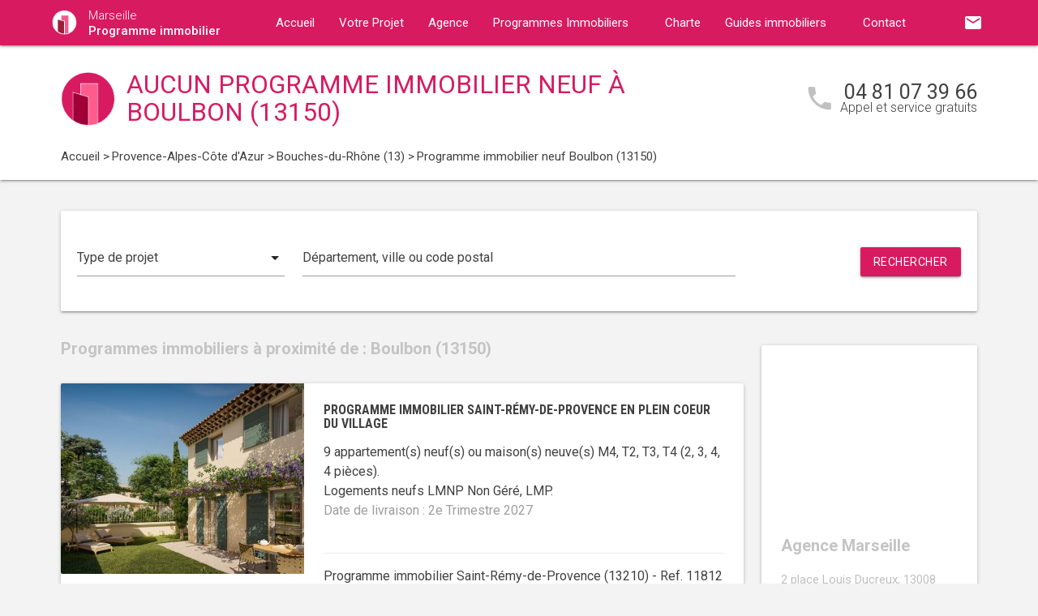

--- FILE ---
content_type: text/html; charset=UTF-8
request_url: https://www.programme-immobilier-marseille.com/programme-immobilier-neuf-provence-alpes-cote-d-azur/bouches-du-rhone-13/boulbon-13150/
body_size: 9319
content:
<!DOCTYPE html>
<html >
    <head >
                    <script type="text/javascript">
                window.gdprAppliesGlobally=true;(function(){function a(e){if(!window.frames[e]){if(document.body&&document.body.firstChild){var t=document.body;var n=document.createElement("iframe");n.style.display="none";n.name=e;n.title=e;t.insertBefore(n,t.firstChild)}
                else{setTimeout(function(){a(e)},5)}}}function e(n,r,o,c,s){function e(e,t,n,a){if(typeof n!=="function"){return}if(!window[r]){window[r]=[]}var i=false;if(s){i=s(e,t,n)}if(!i){window[r].push({command:e,parameter:t,callback:n,version:a})}}e.stub=true;function t(a){if(!window[n]||window[n].stub!==true){return}if(!a.data){return}
                var i=typeof a.data==="string";var e;try{e=i?JSON.parse(a.data):a.data}catch(t){return}if(e[o]){var r=e[o];window[n](r.command,r.parameter,function(e,t){var n={};n[c]={returnValue:e,success:t,callId:r.callId};a.source.postMessage(i?JSON.stringify(n):n,"*")},r.version)}}
                if(typeof window[n]!=="function"){window[n]=e;if(window.addEventListener){window.addEventListener("message",t,false)}else{window.attachEvent("onmessage",t)}}}e("__tcfapi","__tcfapiBuffer","__tcfapiCall","__tcfapiReturn");a("__tcfapiLocator");(function(e){
                var t=document.createElement("script");t.id="spcloader";t.type="text/javascript";t.async=true;t.src="https://sdk.privacy-center.org/"+e+"/loader.js?target="+document.location.hostname;t.charset="utf-8";var n=document.getElementsByTagName("script")[0];n.parentNode.insertBefore(t,n)})("5bd96f9c-904b-4384-b791-8591b7bdb0c1")})();
            </script>
                <title>Programme immobilier neuf à Boulbon (13150) :  programme(s) neuf(s) en vente</title>
        <meta name="description" content="Programme neuf Boulbon :  programme(s) immobilier(s) neuf(s) &agrave; Boulbon (13150) du T1 au T5." />
<meta name="keywords" content="programme immobilier neuf" />
<meta property="og:title" content="Programme immobilier neuf &agrave; Boulbon (13150) :  programme(s) neuf(s) en vente" />
<meta property="og:description" content="Programme neuf Boulbon :  programme(s) immobilier(s) neuf(s) &agrave; Boulbon (13150) du T1 au T5." />
<meta property="og:keywords" content="programme immobilier neuf" />

        
        
            <link rel="stylesheet" href="/build/css/lightslider.css" />
        <link rel="preconnect" href="https://fonts.googleapis.com">
        <link rel="preconnect" href="https://fonts.gstatic.com" crossorigin>
        <link href="https://fonts.googleapis.com/css2?family=Roboto+Condensed:wght@400;700&family=Roboto:wght@300;400;500;700&display=swap" rel="stylesheet">
        <link rel="stylesheet" href="/build/css/theme3.css" />
        <meta name="viewport" content="width=device-width, initial-scale=1">
        <link rel="icon" type="image/png" href="/favicon-programme-immobilier.png" />
        <link rel="shortcut icon" type="image/x-icon" href="/favicon-programme-immobilier.ico" />

                    <link rel="canonical" href="https://www.programme-immobilier-marseille.com/programme-immobilier-neuf-provence-alpes-cote-d-azur/bouches-du-rhone-13/boulbon-13150/" />
                                    
                    <!-- Google Tag Manager -->
        <script>
            var dataLayer = window.dataLayer || [];
                dataLayer.push({
        'event': 'remarketingTriggered',
        'listing_id': [],
        'listing_pagetype': 'searchresults',
        'listing_totalvalue': []
    });
        </script>
        <script>
            (function(w,d,s,l,i){w[l]=w[l]||[];w[l].push({'gtm.start':
                new Date().getTime(),event:'gtm.js'});var f=d.getElementsByTagName(s)[0],
                j=d.createElement(s),dl=l!='dataLayer'?'&l='+l:'';j.async=true;j.src=
                '//www.googletagmanager.com/gtm.js?id='+i+dl;f.parentNode.insertBefore(j,f);
            })(window,document,'script','dataLayer','GTM-NG8P4VJ');
        </script>
        <!-- End Google Tag Manager -->
    </head>
    <body class="programme-immobilier listing ">
        <!-- Google Tag Manager (noscript) -->
        <noscript><iframe src="https://www.googletagmanager.com/ns.html?id=GTM-NG8P4VJ" height="0" width="0" style="display:none;visibility:hidden"></iframe></noscript>
        <!-- End Google Tag Manager (noscript) -->
        
<nav class="z-depth-1">
    <div class="container">
        <div class="nav-wrapper">
            <a href="/" class="left brand-logo">
                <img src="/images/programme-immobilier-logo.png" class="nav-img-logo" alt="Logo" />
                <span>Marseille<br>
                    <strong>Programme immobilier</strong>
                </span>
            </a>
            <a href="#" data-target="mobile-demo" class="button-collapse sidenav-trigger"><i class="material-icons">menu</i></a>
            <a href="#" data-target="modal-contact" class="modal-trigger nav-ico-xs show-on-medium-and-down"><i class="material-icons">email</i></a>
            <a href="tel:04 81 07 39 66" data-from="header" class="nav-ico-xs show-on-medium-and-down phonelink"><i class="material-icons">phone</i></a>
            <ul class="sidenav" id="mobile-demo">
                <li class="active"><a href="/">Accueil</a></li>
                <li><a href="/projet/">Votre Projet</a></li>
                <li><a href="/agence-programme-immobilier-marseille/">Agence</a></li>
                                    <li><a href="/programme-immobilier-neuf-provence-alpes-cote-d-azur/">Programmes Immobiliers</a></li>
                                <li><a href="/notre-charte/">Charte</a></li>
                <li class="no-padding">
                    <ul class="collapsible">
                        <li>
                            <a class="collapsible-header">Guides immobiliers<i class="material-icons">arrow_drop_down</i></a>
                            <div class="collapsible-body">
                                <ul>
                                    <li><a href="/guide-vefa/">VEFA</a></li>
                                    <li><a href="/guide-pinel/">Pinel</a></li>
                                </ul>
                            </div>
                        </li>
                    </ul>
                </li>
                <li><a href="/contact/">Contact</a></li>
                <li><a href="#" data-target="modal-contact" class="modal-trigger"><i class="material-icons">email</i></a></li>
                            </ul>
            <ul id="nav-mobile" class="right hide-on-med-and-down">
                                <li><a href="#" data-target="modal-contact" class="modal-trigger nav-ico" data-from="header"><i class="material-icons">email</i></a></li>
            </ul>
            <div class="center-align navigation-wrapper">
                <ul id="nav-mobile" class="hide-on-med-and-down">
                    <li ><a href="/">Accueil</a></li>
                    <li ><a href="/projet/">Votre Projet</a></li>
                    <li ><a href="/agence-programme-immobilier-marseille/">Agence</a></li>
                    <li><a  href="/programme-immobilier-neuf-provence-alpes-cote-d-azur/" >Programmes Immobiliers<i class="material-icons right"></i></a></li>
                    <li ><a href="/notre-charte/">Charte</a></li>
                    <li><a class="dropdown-button" href="/guide-vefa/" data-target="dropdown1">Guides immobiliers<i class="material-icons right"></i></a></li>
                    <li ><a href="/contact/">Contact</a></li>
                </ul>
                <ul id="dropdown1" class="dropdown-content">
                    <li><a href="/guide-vefa/">VEFA</a></li>
                    <li><a href="/guide-pinel/">Pinel</a></li>
                </ul>
                            </div>
        </div>
    </div>
</nav>        
                                        
        <div class="program-header">
    <div class="container">
        <div class="row">
            <div class="col l9 valign-wrapper">
                <img src="/images/programme-immobilier-logoBig.png" class="program-img-logo hide-on-med-and-down" alt="Logo" />
                <h1 class="program-title-list">Aucun programme immobilier neuf à Boulbon (13150)</h1>
            </div>
            <div class="col l3 right-align hide-on-med-and-down">
                <div class="program-phone">
                    <i class="material-icons">phone</i>
                    <p>
                        <a class="phonelink" href="tel:04 81 07 39 66"><span class="adwords-phone">04 81 07 39 66</span></a>
                        <span class="program-phone-sub">Appel et service gratuits</span>
                    </p>
                </div>
            </div>
        </div>
        <div class="row">
            <div class="navigation col l12">
                    <ul id="wo-breadcrumbs" class="breadcrumb" itemscope itemtype="http://schema.org/BreadcrumbList"><li class="breadcrumb" itemprop="itemListElement" itemscope itemtype="http://schema.org/ListItem"><a href="/" itemprop="item"><span itemprop="name">Accueil</span></a><meta itemprop="position" content="1" /><span class='separator'> &gt; </span></li><li class="breadcrumb" itemprop="itemListElement" itemscope itemtype="http://schema.org/ListItem"><a href="/programme-immobilier-neuf-provence-alpes-cote-d-azur/" itemprop="item"><span itemprop="name">Provence-Alpes-Côte d&#039;Azur</span></a><meta itemprop="position" content="2" /><span class='separator'> &gt; </span></li><li class="breadcrumb" itemprop="itemListElement" itemscope itemtype="http://schema.org/ListItem"><a href="/programme-immobilier-neuf-provence-alpes-cote-d-azur/bouches-du-rhone-13/" itemprop="item"><span itemprop="name">Bouches-du-Rhône (13)</span></a><meta itemprop="position" content="3" /><span class='separator'> &gt; </span></li><li class="breadcrumb" itemprop="itemListElement" itemscope itemtype="http://schema.org/ListItem"><span itemprop="name">Programme immobilier neuf Boulbon (13150)</span><meta itemprop="position" content="4" /></li></ul>
            </div>
        </div>
    </div>
</div>

    <div class="container">
        <div class="section search-section">
                <div class="row">
                    <div class="col s12">
                            <div class="card search-block">
        <div class="row">
            <div class="col s12 l3">
                <div class="input-field">
                    <select>
                        <option value="" disabled selected>Type de projet</option>
                        <option value="0">Habiter</option>
                                                    <option value="1">Investir</option>
                                            </select>
                </div>
            </div>
            <div class="col s12 l6">
                <div class="input-field">
                    <input placeholder="Département, ville ou code postal" id="program-search" type="text" class="validate" data-url="/">
                </div>
            </div>
            <div class="col s12 l3">
                <div class="input-field">
                    <a class="waves-effect waves-light btn search-button right">Rechercher</a>
                </div>
            </div>
        </div>
    </div>
                    </div>
                </div>
        </div>

        <div class="section main-section">
            <div class="row">
                <div class="col s12 l9">
                                                                <h2 class="home-h4-nomargin">
                                                            Programmes immobiliers à proximité de : Boulbon (13150)
                                                    </h2>
                                                    <div class="card horizontal program-card">
    <div class="card-image">
                            <a href="/programme-immobilier-neuf-provence-alpes-cote-d-azur/bouches-du-rhone-13/saint-remy-de-provence-13210/programme-neuf-saint-remy-de-provence-en-plein-coeur-du-village-1-13210-11812/">
                                                                    <img class="responsive-img" alt="Achat / Vente programme immobilier neuf Saint-Rémy-de-Provence en plein coeur du village (13210) - Réf. 11812" src="https://www.programme-immobilier-marseille.com/media/cache/listing_thumbnail/img-p/programme-immobilier-neuf-saint-remy-de-provence-en-plein-coeur-du-village-1-13210-11812-1.jpg">
            </a>
            </div>
    <div class="card-stacked">
        <div class="card-content">
            <h3 class="h3-card"><a href="/programme-immobilier-neuf-provence-alpes-cote-d-azur/bouches-du-rhone-13/saint-remy-de-provence-13210/programme-neuf-saint-remy-de-provence-en-plein-coeur-du-village-1-13210-11812/">Programme immobilier Saint-Rémy-de-Provence en plein coeur du village</a></h3>
            <div class="desc-card"><p>9 appartement(s) neuf(s) ou maison(s) neuve(s) M4, T2, T3, T4 (2, 3, 4, 4 pi&egrave;ces). <br />Logements neufs LMNP Non Géré, LMP.<br /><span class="grey-text">Date de livraison : 2e Trimestre 2027</span></p></div>
        </div>
        <div class="card-action">
            <p class="sub-desc-card">Programme immobilier Saint-Rémy-de-Provence (13210)  - Ref. 11812</p>
        </div>
    </div>
</div>

                                                            </div>
                <div class="col s12 l3">
                        <div class="sidebar-map">
    <div class="card">
        <div class="card-image">
                                                    <iframe
                    width="100%"
                    height="210"
                    loading="lazy"
                    frameborder="0" style="border:0; margin-bottom: 20px;"
                    src="https://www.google.com/maps/embed/v1/place?key=AIzaSyDEoItiykXYhySFkk1cPOOGELOmdTovocE&q=2 place Louis Ducreux,13008Marseille 08"
                    allowfullscreen>
            </iframe>
        </div>
        <div class="card-content">
            <h4 class="home-h4-nomargin">Agence Marseille</h4>
            <p class="no-margin left-align">2 place Louis Ducreux, 13008 Marseille 08</p>
            <p class="no-margin left-align">Téléphone: <a class="phonelink" href="tel:04 81 07 39 66"><span class="adwords-phone">04 81 07 39 66</span></a></p>
        </div>
    </div>
</div>

        <div class="sidebar-contact">
        <div class="card">
            <h4 class="home-h4-nomargin">Nous contacter</h4>
            
    <form name="contact" method="post" action="/contact/add/9/4881" class="contact_ajax_form">

<div class="row">
        <div class="input-field col s12">    <input type="text" id="contact_firstname" name="contact[firstname]" required="required" class="" /><label class="required" for="contact_firstname">Prénom *</label></div>
    </div>
<div class="row">
        <div class="input-field col s12">    <input type="text" id="contact_lastname" name="contact[lastname]" required="required" class="" /><label class="required" for="contact_lastname">Nom *</label></div>
    </div>
<div class="row">
        <div class="input-field col s12">    <input type="email" id="contact_email" name="contact[email]" required="required" class="" /><label class="required" for="contact_email">Email *</label></div>
    </div>
<div class="row">
        <div class="input-field col s12">    <input type="text" id="contact_phonenumber" name="contact[phonenumber]" required="required" class="" /><label class="required" for="contact_phonenumber">Téléphone *</label></div>
    </div>
<div class="row">
        <div class="input-field col s12">    <input type="text" id="contact_zipcode" name="contact[zipcode]" required="required" class="" /><label class="required" for="contact_zipcode">Code Postal actuel *</label></div>
    </div>
    <input type="hidden" id="contact_from" name="contact[from]" value="sidebar" />
<div class="row">
    <div class="input-field col s12">
        <select id="contact_projectType" name="contact[projectType]" required="required"><option value="" disabled="disabled"  selected="selected">Type d&#039;achat *</option><option value="Résidence principale">Résidence principale</option><option value="Défiscalisation">Défiscalisation</option></select>
    </div>
</div>
<div class="row">
        <div class="input-field col s12"><textarea id="contact_message" name="contact[message]" class="materialize-textarea"></textarea><label class="" for="contact_message">Message</label></div>
    </div>
<div class="row">
    <div class="col s12 input-checkbox-field">
        
        <label>
    <input type="checkbox" class="filled-in"id="contact_personalDataProcessing" name="contact[personalDataProcessing]" required="required" value="1" />
    <span>J'accepte que mes données soient traitées par Programme immobilier Marseille, et/ou <a href="/mentions-legales/#personal-data" target="blank">ses partenaires</a> dans le cadre de ma demande, d'être contacté(e) par Téléphone / Email / SMS ou Messagerie instantanée et à communiquer mes données à <a href="/mentions-legales/" target="blank">ses sous-traitants</a> dans le cadre de ses propres actions promotionnelles. *</span>
</label>
    </div>
</div>
<div class="row">
    <div class="col s12 input-checkbox-field">
        <label>
    <input type="checkbox" class="filled-in"id="contact_contactChannels_refuseContact" name="contact[contactChannels][refuseContact]" value="1" />
    <span>Je m'oppose à la réception des offres et actualités de Programme immobilier Marseille par <select id="contact_contactChannels_refusedContactChannel" name="contact[contactChannels][refusedContactChannel]" class="refused-contact-channel"><option value="Email / SMS">Email / SMS</option><option value="Email">Email</option><option value="SMS">SMS</option></select></span>
</label>
    </div>
</div>
<div class="row">
    <div class="col s12 l7">
        <p class="left-align no-margin mandatory">* champs obligatoires</p>
    </div>
    <div class="col s12 l5">
        <button class="btn waves-effect waves-light btn-small" type="submit" name="action">Envoyer</button>
    </div>
</div>
<div class="row">
        
    

<div class="legal-mentions">
    <div class="col s12">
        <p>
            Programme immobilier Marseille traite les données recueillies pour répondre à vos différentes demandes et vous adresser des études personnalisées en réponse à votre projet immobilier. Pour en savoir plus sur la gestion de vos données personnelles et pour exercer vos droits, reportez-vous à notre <a href="https://www.programme-immobilier-marseille.com/mentions-legales/" target="_blank">Politique de Confidentialité des Données</a>.
        </p>
    </div>
</div>
</div>
    <input type="hidden" id="contact__token" name="contact[_token]" value="a365f2b1d692a6bc48db674cc8c5efe8.X6dpQUFwOQI7DByFeJrGm9ZEfj4La6HZ6-Bffvj36-0.O8kYOzIbY3RxXEbdFeiC2ZEpTFRlW-uQoo9sOKiiqoo09QcwK0ILYGN_VQ" /></form>

        </div>
    </div>
    
            <div class="sidebar-list-cities">
    <div class="card">
        <h4 class="home-h4-nomargin">
                            Programmes immobiliers à proximité
                    </h4>
        <ul class="list-of-cites">
                                                                
                <li><a href="/programme-immobilier-neuf-provence-alpes-cote-d-azur/bouches-du-rhone-13/aix-en-provence-13090/">Programme immobilier Aix-en-Provence <span>(17)</span></a></li>
                                                                
                <li><a href="/programme-immobilier-neuf-provence-alpes-cote-d-azur/bouches-du-rhone-13/allauch-13190/">Programme immobilier Allauch <span>(1)</span></a></li>
                                                                
                <li><a href="/programme-immobilier-neuf-provence-alpes-cote-d-azur/bouches-du-rhone-13/arles-13200/">Programme immobilier Arles <span>(3)</span></a></li>
                                                                
                <li><a href="/programme-immobilier-neuf-provence-alpes-cote-d-azur/bouches-du-rhone-13/aubagne-13400/">Programme immobilier Aubagne <span>(2)</span></a></li>
                                                                
                <li><a href="/programme-immobilier-neuf-provence-alpes-cote-d-azur/bouches-du-rhone-13/auriol-13390/">Programme immobilier Auriol <span>(1)</span></a></li>
                                                                
                <li><a href="/programme-immobilier-neuf-provence-alpes-cote-d-azur/bouches-du-rhone-13/barbentane-13570/">Programme immobilier Barbentane <span>(1)</span></a></li>
                                                                
                <li><a href="/programme-immobilier-neuf-provence-alpes-cote-d-azur/bouches-du-rhone-13/berre-l-etang-13130/">Programme immobilier Berre-l&#039;Etang <span>(1)</span></a></li>
                                                                
                <li><a href="/programme-immobilier-neuf-provence-alpes-cote-d-azur/bouches-du-rhone-13/bouc-bel-air-13320/">Programme immobilier Bouc-Bel-Air <span>(4)</span></a></li>
                                                                
                <li><a href="/programme-immobilier-neuf-provence-alpes-cote-d-azur/bouches-du-rhone-13/cabannes-13440/">Programme immobilier Cabannes <span>(1)</span></a></li>
                                                                
                <li><a href="/programme-immobilier-neuf-provence-alpes-cote-d-azur/bouches-du-rhone-13/cabries-13480/">Programme immobilier Cabriès <span>(1)</span></a></li>
                                                                
                <li><a href="/programme-immobilier-neuf-provence-alpes-cote-d-azur/bouches-du-rhone-13/chateaurenard-13160/">Programme immobilier Châteaurenard <span>(1)</span></a></li>
                                                                
                <li><a href="/programme-immobilier-neuf-provence-alpes-cote-d-azur/bouches-du-rhone-13/coudoux-13111/">Programme immobilier Coudoux <span>(1)</span></a></li>
                                                                
                <li><a href="/programme-immobilier-neuf-provence-alpes-cote-d-azur/bouches-du-rhone-13/cuges-les-pins-13780/">Programme immobilier Cuges-les-Pins <span>(1)</span></a></li>
                                                                
                <li><a href="/programme-immobilier-neuf-provence-alpes-cote-d-azur/bouches-du-rhone-13/eguilles-13510/">Programme immobilier Eguilles <span>(1)</span></a></li>
                                                                
                <li><a href="/programme-immobilier-neuf-provence-alpes-cote-d-azur/bouches-du-rhone-13/ensues-la-redonne-13820/">Programme immobilier Ensuès-la-Redonne <span>(1)</span></a></li>
                                                                
                <li><a href="/programme-immobilier-neuf-provence-alpes-cote-d-azur/bouches-du-rhone-13/eyguieres-13430/">Programme immobilier Eyguières <span>(1)</span></a></li>
                                                                
                <li><a href="/programme-immobilier-neuf-provence-alpes-cote-d-azur/bouches-du-rhone-13/gardanne-13120/">Programme immobilier Gardanne <span>(1)</span></a></li>
                                                                
                <li><a href="/programme-immobilier-neuf-provence-alpes-cote-d-azur/bouches-du-rhone-13/gignac-la-nerthe-13180/">Programme immobilier Gignac-la-Nerthe <span>(1)</span></a></li>
                                                                
                <li><a href="/programme-immobilier-neuf-provence-alpes-cote-d-azur/bouches-du-rhone-13/istres-13800/">Programme immobilier Istres <span>(6)</span></a></li>
                                                                
                <li><a href="/programme-immobilier-neuf-provence-alpes-cote-d-azur/bouches-du-rhone-13/la-bouilladisse-13720/">Programme immobilier La Bouilladisse <span>(1)</span></a></li>
                                                                
                <li><a href="/programme-immobilier-neuf-provence-alpes-cote-d-azur/bouches-du-rhone-13/la-ciotat-13600/">Programme immobilier La Ciotat <span>(7)</span></a></li>
                                                                
                <li><a href="/programme-immobilier-neuf-provence-alpes-cote-d-azur/bouches-du-rhone-13/la-fare-les-oliviers-13580/">Programme immobilier La Fare-les-Oliviers <span>(1)</span></a></li>
                                                                
                <li><a href="/programme-immobilier-neuf-provence-alpes-cote-d-azur/bouches-du-rhone-13/la-penne-sur-huveaune-13821/">Programme immobilier La Penne-sur-Huveaune <span>(1)</span></a></li>
                                                                
                <li><a href="/programme-immobilier-neuf-provence-alpes-cote-d-azur/bouches-du-rhone-13/la-roque-d-antheron-13640/">Programme immobilier La Roque-d&#039;Anthéron <span>(1)</span></a></li>
                                                                
                <li><a href="/programme-immobilier-neuf-provence-alpes-cote-d-azur/bouches-du-rhone-13/lambesc-13410/">Programme immobilier Lambesc <span>(1)</span></a></li>
                                                                
                <li><a href="/programme-immobilier-neuf-provence-alpes-cote-d-azur/bouches-du-rhone-13/lancon-provence-13680/">Programme immobilier Lançon-Provence <span>(1)</span></a></li>
                                                                
                <li><a href="/programme-immobilier-neuf-provence-alpes-cote-d-azur/bouches-du-rhone-13/le-puy-sainte-reparade-13610/">Programme immobilier Le Puy-Sainte-Réparade <span>(1)</span></a></li>
                                                                
                <li><a href="/programme-immobilier-neuf-provence-alpes-cote-d-azur/bouches-du-rhone-13/mallemort-13370/">Programme immobilier Mallemort <span>(1)</span></a></li>
                                                                
                <li><a href="/programme-immobilier-neuf-provence-alpes-cote-d-azur/bouches-du-rhone-13/marignane-13700/">Programme immobilier Marignane <span>(2)</span></a></li>
                                                                
                <li><a href="/programme-immobilier-neuf-provence-alpes-cote-d-azur/bouches-du-rhone-13/marseille-13000/">Programme immobilier Marseille <span>(50)</span></a></li>
                                                                
                <li><a href="/programme-immobilier-neuf-provence-alpes-cote-d-azur/bouches-du-rhone-13/marseille-13001/">Programme immobilier Marseille 01 <span>(2)</span></a></li>
                                                                
                <li><a href="/programme-immobilier-neuf-provence-alpes-cote-d-azur/bouches-du-rhone-13/marseille-13002/">Programme immobilier Marseille 02 <span>(2)</span></a></li>
                                                                
                <li><a href="/programme-immobilier-neuf-provence-alpes-cote-d-azur/bouches-du-rhone-13/marseille-13004/">Programme immobilier Marseille 04 <span>(4)</span></a></li>
                                                                
                <li><a href="/programme-immobilier-neuf-provence-alpes-cote-d-azur/bouches-du-rhone-13/marseille-13006/">Programme immobilier Marseille 06 <span>(4)</span></a></li>
                                                                
                <li><a href="/programme-immobilier-neuf-provence-alpes-cote-d-azur/bouches-du-rhone-13/marseille-13007/">Programme immobilier Marseille 07 <span>(1)</span></a></li>
                                                                
                <li><a href="/programme-immobilier-neuf-provence-alpes-cote-d-azur/bouches-du-rhone-13/marseille-13008/">Programme immobilier Marseille 08 <span>(11)</span></a></li>
                                                                
                <li><a href="/programme-immobilier-neuf-provence-alpes-cote-d-azur/bouches-du-rhone-13/marseille-13009/">Programme immobilier Marseille 09 <span>(4)</span></a></li>
                                                                
                <li><a href="/programme-immobilier-neuf-provence-alpes-cote-d-azur/bouches-du-rhone-13/marseille-13010/">Programme immobilier Marseille 10 <span>(6)</span></a></li>
                                                                
                <li><a href="/programme-immobilier-neuf-provence-alpes-cote-d-azur/bouches-du-rhone-13/marseille-13011/">Programme immobilier Marseille 11 <span>(2)</span></a></li>
                                                                
                <li><a href="/programme-immobilier-neuf-provence-alpes-cote-d-azur/bouches-du-rhone-13/marseille-13012/">Programme immobilier Marseille 12 <span>(2)</span></a></li>
                                                                
                <li><a href="/programme-immobilier-neuf-provence-alpes-cote-d-azur/bouches-du-rhone-13/marseille-13013/">Programme immobilier Marseille 13 <span>(3)</span></a></li>
                                                                
                <li><a href="/programme-immobilier-neuf-provence-alpes-cote-d-azur/bouches-du-rhone-13/marseille-13014/">Programme immobilier Marseille 14 <span>(3)</span></a></li>
                                                                
                <li><a href="/programme-immobilier-neuf-provence-alpes-cote-d-azur/bouches-du-rhone-13/marseille-13015/">Programme immobilier Marseille 15 <span>(4)</span></a></li>
                                                                
                <li><a href="/programme-immobilier-neuf-provence-alpes-cote-d-azur/bouches-du-rhone-13/marseille-13016/">Programme immobilier Marseille 16 <span>(2)</span></a></li>
                                                                
                <li><a href="/programme-immobilier-neuf-provence-alpes-cote-d-azur/bouches-du-rhone-13/martigues-13500/">Programme immobilier Martigues <span>(3)</span></a></li>
                                                                
                <li><a href="/programme-immobilier-neuf-provence-alpes-cote-d-azur/bouches-du-rhone-13/meyrargues-13650/">Programme immobilier Meyrargues <span>(1)</span></a></li>
                                                                
                <li><a href="/programme-immobilier-neuf-provence-alpes-cote-d-azur/bouches-du-rhone-13/meyreuil-13590/">Programme immobilier Meyreuil <span>(1)</span></a></li>
                                                                
                <li><a href="/programme-immobilier-neuf-provence-alpes-cote-d-azur/bouches-du-rhone-13/miramas-13140/">Programme immobilier Miramas <span>(2)</span></a></li>
                                                                
                <li><a href="/programme-immobilier-neuf-provence-alpes-cote-d-azur/bouches-du-rhone-13/peyrolles-en-provence-13860/">Programme immobilier Peyrolles-en-Provence <span>(1)</span></a></li>
                                                                
                <li><a href="/programme-immobilier-neuf-provence-alpes-cote-d-azur/bouches-du-rhone-13/plan-de-cuques-13380/">Programme immobilier Plan-de-Cuques <span>(1)</span></a></li>
                                                                
                <li><a href="/programme-immobilier-neuf-provence-alpes-cote-d-azur/bouches-du-rhone-13/port-saint-louis-du-rhone-13230/">Programme immobilier Port-Saint-Louis-du-Rhône <span>(2)</span></a></li>
                                                                
                <li><a href="/programme-immobilier-neuf-provence-alpes-cote-d-azur/bouches-du-rhone-13/port-de-bouc-13110/">Programme immobilier Port-de-Bouc <span>(2)</span></a></li>
                                                                
                <li><a href="/programme-immobilier-neuf-provence-alpes-cote-d-azur/bouches-du-rhone-13/pelissanne-13330/">Programme immobilier Pélissanne <span>(1)</span></a></li>
                                                                
                <li><a href="/programme-immobilier-neuf-provence-alpes-cote-d-azur/bouches-du-rhone-13/rognes-13840/">Programme immobilier Rognes <span>(3)</span></a></li>
                                                                
                <li><a href="/programme-immobilier-neuf-provence-alpes-cote-d-azur/bouches-du-rhone-13/roquevaire-13360/">Programme immobilier Roquevaire <span>(1)</span></a></li>
                                                                
                <li><a href="/programme-immobilier-neuf-provence-alpes-cote-d-azur/bouches-du-rhone-13/rousset-13790/">Programme immobilier Rousset <span>(1)</span></a></li>
                                                                
                <li><a href="/programme-immobilier-neuf-provence-alpes-cote-d-azur/bouches-du-rhone-13/saint-cannat-13760/">Programme immobilier Saint-Cannat <span>(1)</span></a></li>
                                                                
                <li><a href="/programme-immobilier-neuf-provence-alpes-cote-d-azur/bouches-du-rhone-13/saint-etienne-du-gres-13103/">Programme immobilier Saint-Etienne-du-Grès <span>(1)</span></a></li>
                                                                
                <li><a href="/programme-immobilier-neuf-provence-alpes-cote-d-azur/bouches-du-rhone-13/saint-martin-de-crau-13310/">Programme immobilier Saint-Martin-de-Crau <span>(1)</span></a></li>
                                                                
                <li><a href="/programme-immobilier-neuf-provence-alpes-cote-d-azur/bouches-du-rhone-13/saint-mitre-les-remparts-13920/">Programme immobilier Saint-Mitre-les-Remparts <span>(1)</span></a></li>
                                                                
                <li><a href="/programme-immobilier-neuf-provence-alpes-cote-d-azur/bouches-du-rhone-13/saint-remy-de-provence-13210/">Programme immobilier Saint-Rémy-de-Provence <span>(1)</span></a></li>
                                                                
                <li><a href="/programme-immobilier-neuf-provence-alpes-cote-d-azur/bouches-du-rhone-13/salon-de-provence-13300/">Programme immobilier Salon-de-Provence <span>(4)</span></a></li>
                                                                
                <li><a href="/programme-immobilier-neuf-provence-alpes-cote-d-azur/bouches-du-rhone-13/senas-13560/">Programme immobilier Sénas <span>(1)</span></a></li>
                                                                
                <li><a href="/programme-immobilier-neuf-provence-alpes-cote-d-azur/bouches-du-rhone-13/trets-13530/">Programme immobilier Trets <span>(2)</span></a></li>
                                                                
                <li><a href="/programme-immobilier-neuf-provence-alpes-cote-d-azur/bouches-du-rhone-13/velaux-13880/">Programme immobilier Velaux <span>(1)</span></a></li>
                                                                
                <li><a href="/programme-immobilier-neuf-provence-alpes-cote-d-azur/bouches-du-rhone-13/vitrolles-13127/">Programme immobilier Vitrolles <span>(8)</span></a></li>
                    </ul>
    </div>
</div>

    
    
                </div>
            </div>
        </div>
    </div>
    
<div class="partners-wrapper">
    <div class="card">
        <div class="container">
            <div class="row">
                <div class="col s12 l9">
                    <div class="partners-block">
                            <h4 class="home-h4-nomargin">Parmi nos partenaires promoteurs...</h4>
    <div class="partner-nav">
        <span class="partner-nav-prev"><i class="material-icons">navigate_before</i></span>
        <span class="partner-nav-next"><i class="material-icons">navigate_next</i></span>
    </div>
    <div class="partners-logos">
        <ul id="lightSliderPartners">
                        <li>
                <div class="row">
                    <img src="/images/promoteurs/marseille-1.jpg" class="responsive-img" />
                </div>
            </li>
                        <li>
                <div class="row">
                    <img src="/images/promoteurs/marseille-2.jpg" class="responsive-img" />
                </div>
            </li>
                    </ul>
    </div>
                    </div>
                </div>
                <div class="col s12 l3">
    <div class="download">
        <h4 class="home-h4-nomargin">Nos guides immobiliers</h4>
        <p class="align-justify">Pour acheter sereinement dans le neuf ou tout savoir sur la loi Pinel, téléchargez gratuitement nos guides immobiliers.</p>
        <div class="left">
            <img src="/images/guides/guide-ferme-programme-immobilier-vefa.png" alt="" class="img-home-book responsive-img" />
            <a href="/guide-vefa/" class="waves-effect waves-light btn btn-small center-align">Télécharger</a>
        </div>
        <div class="right">
            <img src="/images/guides/guide-ferme-programme-immobilier-pinel.png" alt="" class="img-home-book responsive-img" />
            <a href="/guide-pinel/" class="waves-effect waves-light btn btn-small center-align">Télécharger</a>
        </div>
    </div>
</div>
            </div>
        </div>
    </div>
</div>

    <div class="container">
    <div class="section">
        <div class="card list-bottom-desc">
            <h5>Trouvez le bon programme immobilier neuf &agrave; Boulbon (13150)</h5>
<p style="text-align: justify;">Avec Programme immobilier, soyez accompagn&eacute;s par des experts pour trouver le bien id&eacute;al &agrave; prix promoteur gr&acirc;ce &agrave; nos nombreux partenariats.</p>
<p style="text-align: justify;">Vous souhaitez acheter un bien au sein d'un<strong> programme immobilier neuf</strong> pour une r&eacute;sidence principale ou pour investir, mais vous ne savez pas par o&ugrave; commencer ? Avec Programme immobilier, un conseiller vous accompagne pas &agrave; pas pour mettre en place votre <strong>projet immobilier</strong> <strong>neuf &agrave; Boulbon</strong>. D&eacute;couvrez les avantages de l&rsquo;achat dans le neuf pour savoir comment en profiter.</p>
<p style="text-align: justify;">Pour en savoir plus sur l&rsquo;ensemble de nos programmes immobiliers &agrave; Boulbon, profitez d&egrave;s maintenant de l&rsquo;accompagnement d&rsquo;un de nos conseillers.</p>
            
        </div>
    </div>
</div>
        <footer>
    <div class="container">
        <div class="row">
            <div class="col s12 l4">
                <div class="footer-logo">
                    <img src="/images/programme-immobilier-logoBig.png" class="nav-img-footer" alt="Logo" />
                    <span>
                        Marseille<br>
                        <strong>Programme immobilier</strong>
                    </span>
                </div>
            </div>
            <div class="col s12 l8">
                <p class="no-margin left-align copyright">&copy; 2026 Programme immobilier Marseille. Tous droits réservés - <a href="/mentions-legales/">Mentions légales</a> - <a href="javascript:Didomi.preferences.show()">Gestion des cookies</a> - <a href="/plan-du-site/">Plan du site</a></p>
            </div>
        </div>
    </div>
</footer>
        <script src="https://ajax.googleapis.com/ajax/libs/jquery/3.2.1/jquery.min.js"></script>
        <script src="https://cdnjs.cloudflare.com/ajax/libs/materialize/1.0.0/js/materialize.min.js"></script>
        <script src="https://cdnjs.cloudflare.com/ajax/libs/jquery.devbridge-autocomplete/1.4.4/jquery.autocomplete.min.js"></script>
        <script src="https://cdnjs.cloudflare.com/ajax/libs/jquery-validate/1.17.0/jquery.validate.min.js"></script>
        <script src="/build/app.js"></script>
                            <div id="modal-contact" class="modal">
    <div class="modal-content">
        <h4>Nous contacter</h4>
        <p class="modal-subtitle">    Pour nous contacter, remplissez le formulaire ci-dessous un email nous sera automatiquement envoyé !
</p>
        <p class="alert hide">
            Vos coordonnées ont bien été transmises        </p>
            <div class="section wrapper-form">
                                    <form name="contact_modal" method="post" action="/contact/add/9/4881" class="ajax_form">
        
        <div class="row">
        <div class="input-field col s12">    <input type="text" id="contact_firstname" name="contact[firstname]" required="required" class="" /><label class="required" for="contact_firstname">Prénom *</label></div>
    </div>
        <div class="row">
        <div class="input-field col s12">    <input type="text" id="contact_lastname" name="contact[lastname]" required="required" class="" /><label class="required" for="contact_lastname">Nom *</label></div>
    </div>
        <div class="row">
        <div class="input-field col s12">    <input type="email" id="contact_email" name="contact[email]" required="required" class="" /><label class="required" for="contact_email">Email *</label></div>
    </div>
        <div class="row">
        <div class="input-field col s12">    <input type="text" id="contact_phonenumber" name="contact[phonenumber]" required="required" class="" /><label class="required" for="contact_phonenumber">Téléphone *</label></div>
    </div>
        <div class="row">
        <div class="input-field col s12">    <input type="text" id="contact_zipcode" name="contact[zipcode]" required="required" class="" /><label class="required" for="contact_zipcode">Code Postal actuel *</label></div>
    </div>
        <div class="row">
            <div class="input-field col s12">
                <select id="contact_projectType" name="contact[projectType]" required="required"><option value="" disabled="disabled"  selected="selected">Type d&#039;achat *</option><option value="Résidence principale">Résidence principale</option><option value="Défiscalisation">Défiscalisation</option></select>
            </div>
        </div>
        <div class="row">
        <div class="input-field col s12"><textarea id="contact_message" name="contact[message]" class="materialize-textarea"></textarea><label class="" for="contact_message">Message</label></div>
    </div>
        <div class="row">
            <div class="col s12 input-checkbox-field">
                
                <label>
    <input type="checkbox" class="filled-in"id="contact_personalDataProcessing" name="contact[personalDataProcessing]" required="required" value="1" />
    <span>J'accepte que mes données soient traitées par Programme immobilier Marseille, et/ou <a href="/mentions-legales/#personal-data" target="blank">ses partenaires</a> dans le cadre de ma demande, d'être contacté(e) par Téléphone / Email / SMS ou Messagerie instantanée et à communiquer mes données à <a href="/mentions-legales/" target="blank">ses sous-traitants</a> dans le cadre de ses propres actions promotionnelles. *</span>
</label>
            </div>
        </div>    
        <div class="row">
            <div class="col s12 input-checkbox-field">
                <label>
    <input type="checkbox" class="filled-in"id="contact_contactChannels_refuseContact" name="contact[contactChannels][refuseContact]" value="1" />
    <span>Je m'oppose à la réception des offres et actualités de Programme immobilier Marseille par <select id="contact_contactChannels_refusedContactChannel" name="contact[contactChannels][refusedContactChannel]" class="refused-contact-channel"><option value="Email / SMS">Email / SMS</option><option value="Email">Email</option><option value="SMS">SMS</option></select></span>
</label>
            </div>
        </div>
        <div class="row">
            <div class="col s4">
                <p>* champs obligatoires</p>
            </div>
            <div class="col s8 right-align">
                <button class="btn modal-action modal-close waves-effect waves-light grey">Annuler</button>
                <button class="btn waves-effect waves-light" id="alert-form-button">Envoyer</button>
            </div>
        </div>
            <input type="hidden" id="contact_from" name="contact[from]" />    <input type="hidden" id="contact__token" name="contact[_token]" value="774d02a13ec7a33f7959b4.NVt9wgy9HnRSmfdalwrrkdtHPJ91ljne04OJ_5HGS38.UTUMuH_WRAIYya0C-niv05wqDvUbpnOXmuy6ucGTChheCROzZo8sFgrqvg" /></form>
    </div>
    </div>
    <div class="modal-footer">
                            
    

<div class="legal-mentions">
    <div class="col s12">
        <p>
            Programme immobilier Marseille traite les données recueillies pour répondre à vos différentes demandes et vous adresser des études personnalisées en réponse à votre projet immobilier. Pour en savoir plus sur la gestion de vos données personnelles et pour exercer vos droits, reportez-vous à notre <a href="https://www.programme-immobilier-marseille.com/mentions-legales/" target="_blank">Politique de Confidentialité des Données</a>.
        </p>
    </div>
</div>
        
    </div>
    <div class="close modal-close">x</div>
</div>

            </body>
</html>
